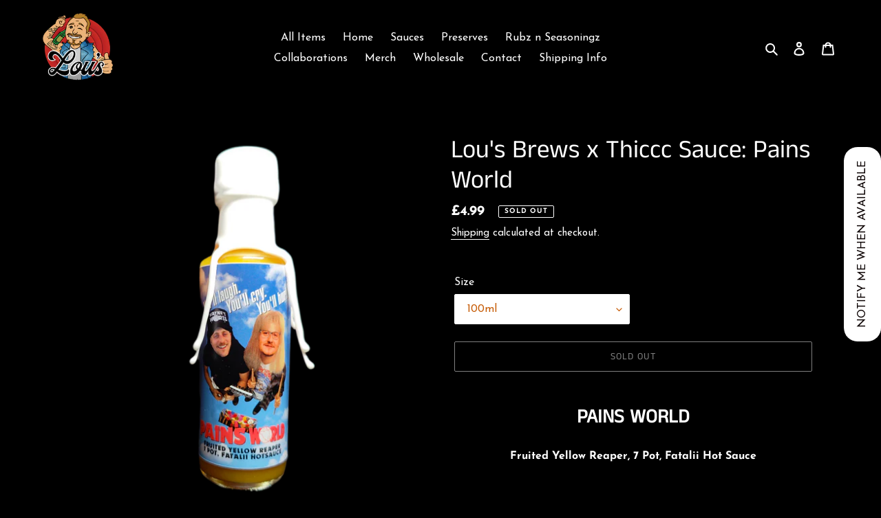

--- FILE ---
content_type: text/javascript; charset=utf-8
request_url: https://lousbrews.co.uk/products/thiccc-sauce-x-lous-brews-pains-world.js
body_size: 1257
content:
{"id":7944430354654,"title":"Lou's Brews x Thiccc Sauce: Pains World","handle":"thiccc-sauce-x-lous-brews-pains-world","description":"\u003ch3 style=\"text-align: center;\"\u003e\u003cstrong\u003ePAINS WORLD\u003c\/strong\u003e\u003c\/h3\u003e\n\u003cp style=\"text-align: center;\"\u003e\u003cstrong\u003eFruited Yellow Reaper, 7 Pot, Fatalii Hot Sauce\u003c\/strong\u003e\u003c\/p\u003e\n\u003cp style=\"text-align: center;\"\u003e\u003cstrong\u003e \u003c\/strong\u003e\u003c\/p\u003e\n\u003cp style=\"text-align: center;\"\u003eWE ARE NOT WORTHY\u003c\/p\u003e\n\u003cp style=\"text-align: center;\"\u003ePains World, Party time, Excellent.\u003c\/p\u003e\n\u003cp style=\"text-align: center;\"\u003eWe crammed a silly amount of pineapple \u0026amp; mango into this sauce and topped it off with 3 different types of fresh super hots. Its hot, its fruity, its bonkers.\u003c\/p\u003e\n\u003cp style=\"text-align: center;\"\u003eSCHWING!\u003c\/p\u003e\n\u003cp style=\"text-align: center;\"\u003eVEGAN FRIENDLY\u003c\/p\u003e\n\u003cp style=\"text-align: center;\"\u003e100ml glass waxed \/ 150ml glass waxed\u003c\/p\u003e\n\u003cp style=\"text-align: center;\"\u003e \u003c\/p\u003e\n\u003cp style=\"text-align: center;\"\u003e\u003cstrong\u003eINGREDIENTS\u003c\/strong\u003e\u003c\/p\u003e\n\u003cp style=\"text-align: center;\"\u003eSPIRIT VINEGAR,\u003cbr\u003ePINEAPPLE,\u003cbr\u003eALPHONSO MANGO PULP,\u003cbr\u003eSUPER HOTS\u003cbr\u003eYELLOW CAROLINA REAPERS\u003cbr\u003e7 POT, YELLOW FATALII\u003cbr\u003eONION, LIME JUICE, SUGAR,\u003cbr\u003eSALT. XANTHAN GUM\u003c\/p\u003e\n\u003cp style=\"text-align: center;\"\u003ePLEASE NOTE MAY COME UNWAXED STOCK DEPENDANT \u003c\/p\u003e","published_at":"2023-02-01T18:00:40+00:00","created_at":"2023-02-01T15:56:44+00:00","vendor":"Lou's Hotsauce","type":"","tags":["Best sellers","Collaborations","Hot Sauce","Sauces"],"price":499,"price_min":499,"price_max":699,"available":false,"price_varies":true,"compare_at_price":null,"compare_at_price_min":0,"compare_at_price_max":0,"compare_at_price_varies":false,"variants":[{"id":43957194686686,"title":"100ml","option1":"100ml","option2":null,"option3":null,"sku":"","requires_shipping":true,"taxable":false,"featured_image":null,"available":false,"name":"Lou's Brews x Thiccc Sauce: Pains World - 100ml","public_title":"100ml","options":["100ml"],"price":499,"weight":300,"compare_at_price":null,"inventory_management":"shopify","barcode":"","requires_selling_plan":false,"selling_plan_allocations":[]},{"id":43957194719454,"title":"150ml","option1":"150ml","option2":null,"option3":null,"sku":"","requires_shipping":true,"taxable":false,"featured_image":null,"available":false,"name":"Lou's Brews x Thiccc Sauce: Pains World - 150ml","public_title":"150ml","options":["150ml"],"price":699,"weight":350,"compare_at_price":null,"inventory_management":"shopify","barcode":"","requires_selling_plan":false,"selling_plan_allocations":[]}],"images":["\/\/cdn.shopify.com\/s\/files\/1\/0605\/7204\/1438\/products\/IMG_20230201_180443.png?v=1675276428","\/\/cdn.shopify.com\/s\/files\/1\/0605\/7204\/1438\/products\/IMG-20230201-WA0007.jpg?v=1675276426","\/\/cdn.shopify.com\/s\/files\/1\/0605\/7204\/1438\/products\/IMG_20230201_180501.png?v=1675276426"],"featured_image":"\/\/cdn.shopify.com\/s\/files\/1\/0605\/7204\/1438\/products\/IMG_20230201_180443.png?v=1675276428","options":[{"name":"Size","position":1,"values":["100ml","150ml"]}],"url":"\/products\/thiccc-sauce-x-lous-brews-pains-world","media":[{"alt":null,"id":31531264409822,"position":1,"preview_image":{"aspect_ratio":1.0,"height":3084,"width":3084,"src":"https:\/\/cdn.shopify.com\/s\/files\/1\/0605\/7204\/1438\/products\/IMG_20230201_180443.png?v=1675276428"},"aspect_ratio":1.0,"height":3084,"media_type":"image","src":"https:\/\/cdn.shopify.com\/s\/files\/1\/0605\/7204\/1438\/products\/IMG_20230201_180443.png?v=1675276428","width":3084},{"alt":null,"id":31529862234334,"position":2,"preview_image":{"aspect_ratio":1.0,"height":1277,"width":1277,"src":"https:\/\/cdn.shopify.com\/s\/files\/1\/0605\/7204\/1438\/products\/IMG-20230201-WA0007.jpg?v=1675276426"},"aspect_ratio":1.0,"height":1277,"media_type":"image","src":"https:\/\/cdn.shopify.com\/s\/files\/1\/0605\/7204\/1438\/products\/IMG-20230201-WA0007.jpg?v=1675276426","width":1277},{"alt":null,"id":31531006427358,"position":3,"preview_image":{"aspect_ratio":1.0,"height":3084,"width":3084,"src":"https:\/\/cdn.shopify.com\/s\/files\/1\/0605\/7204\/1438\/products\/IMG_20230201_180501.png?v=1675276426"},"aspect_ratio":1.0,"height":3084,"media_type":"image","src":"https:\/\/cdn.shopify.com\/s\/files\/1\/0605\/7204\/1438\/products\/IMG_20230201_180501.png?v=1675276426","width":3084}],"requires_selling_plan":false,"selling_plan_groups":[]}

--- FILE ---
content_type: text/javascript; charset=utf-8
request_url: https://lousbrews.co.uk/products/thiccc-sauce-x-lous-brews-pains-world.js
body_size: 812
content:
{"id":7944430354654,"title":"Lou's Brews x Thiccc Sauce: Pains World","handle":"thiccc-sauce-x-lous-brews-pains-world","description":"\u003ch3 style=\"text-align: center;\"\u003e\u003cstrong\u003ePAINS WORLD\u003c\/strong\u003e\u003c\/h3\u003e\n\u003cp style=\"text-align: center;\"\u003e\u003cstrong\u003eFruited Yellow Reaper, 7 Pot, Fatalii Hot Sauce\u003c\/strong\u003e\u003c\/p\u003e\n\u003cp style=\"text-align: center;\"\u003e\u003cstrong\u003e \u003c\/strong\u003e\u003c\/p\u003e\n\u003cp style=\"text-align: center;\"\u003eWE ARE NOT WORTHY\u003c\/p\u003e\n\u003cp style=\"text-align: center;\"\u003ePains World, Party time, Excellent.\u003c\/p\u003e\n\u003cp style=\"text-align: center;\"\u003eWe crammed a silly amount of pineapple \u0026amp; mango into this sauce and topped it off with 3 different types of fresh super hots. Its hot, its fruity, its bonkers.\u003c\/p\u003e\n\u003cp style=\"text-align: center;\"\u003eSCHWING!\u003c\/p\u003e\n\u003cp style=\"text-align: center;\"\u003eVEGAN FRIENDLY\u003c\/p\u003e\n\u003cp style=\"text-align: center;\"\u003e100ml glass waxed \/ 150ml glass waxed\u003c\/p\u003e\n\u003cp style=\"text-align: center;\"\u003e \u003c\/p\u003e\n\u003cp style=\"text-align: center;\"\u003e\u003cstrong\u003eINGREDIENTS\u003c\/strong\u003e\u003c\/p\u003e\n\u003cp style=\"text-align: center;\"\u003eSPIRIT VINEGAR,\u003cbr\u003ePINEAPPLE,\u003cbr\u003eALPHONSO MANGO PULP,\u003cbr\u003eSUPER HOTS\u003cbr\u003eYELLOW CAROLINA REAPERS\u003cbr\u003e7 POT, YELLOW FATALII\u003cbr\u003eONION, LIME JUICE, SUGAR,\u003cbr\u003eSALT. XANTHAN GUM\u003c\/p\u003e\n\u003cp style=\"text-align: center;\"\u003ePLEASE NOTE MAY COME UNWAXED STOCK DEPENDANT \u003c\/p\u003e","published_at":"2023-02-01T18:00:40+00:00","created_at":"2023-02-01T15:56:44+00:00","vendor":"Lou's Hotsauce","type":"","tags":["Best sellers","Collaborations","Hot Sauce","Sauces"],"price":499,"price_min":499,"price_max":699,"available":false,"price_varies":true,"compare_at_price":null,"compare_at_price_min":0,"compare_at_price_max":0,"compare_at_price_varies":false,"variants":[{"id":43957194686686,"title":"100ml","option1":"100ml","option2":null,"option3":null,"sku":"","requires_shipping":true,"taxable":false,"featured_image":null,"available":false,"name":"Lou's Brews x Thiccc Sauce: Pains World - 100ml","public_title":"100ml","options":["100ml"],"price":499,"weight":300,"compare_at_price":null,"inventory_management":"shopify","barcode":"","requires_selling_plan":false,"selling_plan_allocations":[]},{"id":43957194719454,"title":"150ml","option1":"150ml","option2":null,"option3":null,"sku":"","requires_shipping":true,"taxable":false,"featured_image":null,"available":false,"name":"Lou's Brews x Thiccc Sauce: Pains World - 150ml","public_title":"150ml","options":["150ml"],"price":699,"weight":350,"compare_at_price":null,"inventory_management":"shopify","barcode":"","requires_selling_plan":false,"selling_plan_allocations":[]}],"images":["\/\/cdn.shopify.com\/s\/files\/1\/0605\/7204\/1438\/products\/IMG_20230201_180443.png?v=1675276428","\/\/cdn.shopify.com\/s\/files\/1\/0605\/7204\/1438\/products\/IMG-20230201-WA0007.jpg?v=1675276426","\/\/cdn.shopify.com\/s\/files\/1\/0605\/7204\/1438\/products\/IMG_20230201_180501.png?v=1675276426"],"featured_image":"\/\/cdn.shopify.com\/s\/files\/1\/0605\/7204\/1438\/products\/IMG_20230201_180443.png?v=1675276428","options":[{"name":"Size","position":1,"values":["100ml","150ml"]}],"url":"\/products\/thiccc-sauce-x-lous-brews-pains-world","media":[{"alt":null,"id":31531264409822,"position":1,"preview_image":{"aspect_ratio":1.0,"height":3084,"width":3084,"src":"https:\/\/cdn.shopify.com\/s\/files\/1\/0605\/7204\/1438\/products\/IMG_20230201_180443.png?v=1675276428"},"aspect_ratio":1.0,"height":3084,"media_type":"image","src":"https:\/\/cdn.shopify.com\/s\/files\/1\/0605\/7204\/1438\/products\/IMG_20230201_180443.png?v=1675276428","width":3084},{"alt":null,"id":31529862234334,"position":2,"preview_image":{"aspect_ratio":1.0,"height":1277,"width":1277,"src":"https:\/\/cdn.shopify.com\/s\/files\/1\/0605\/7204\/1438\/products\/IMG-20230201-WA0007.jpg?v=1675276426"},"aspect_ratio":1.0,"height":1277,"media_type":"image","src":"https:\/\/cdn.shopify.com\/s\/files\/1\/0605\/7204\/1438\/products\/IMG-20230201-WA0007.jpg?v=1675276426","width":1277},{"alt":null,"id":31531006427358,"position":3,"preview_image":{"aspect_ratio":1.0,"height":3084,"width":3084,"src":"https:\/\/cdn.shopify.com\/s\/files\/1\/0605\/7204\/1438\/products\/IMG_20230201_180501.png?v=1675276426"},"aspect_ratio":1.0,"height":3084,"media_type":"image","src":"https:\/\/cdn.shopify.com\/s\/files\/1\/0605\/7204\/1438\/products\/IMG_20230201_180501.png?v=1675276426","width":3084}],"requires_selling_plan":false,"selling_plan_groups":[]}